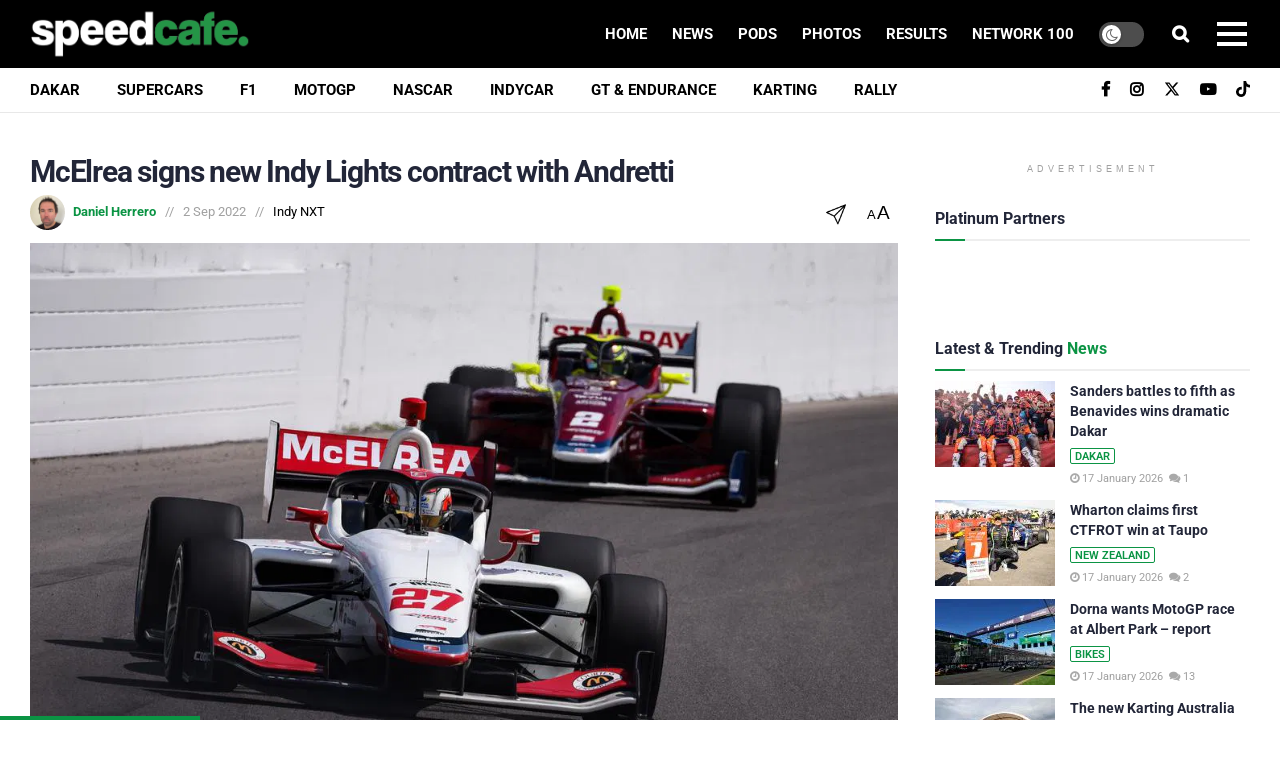

--- FILE ---
content_type: text/html; charset=utf-8
request_url: https://www.google.com/recaptcha/api2/aframe
body_size: 185
content:
<!DOCTYPE HTML><html><head><meta http-equiv="content-type" content="text/html; charset=UTF-8"></head><body><script nonce="Oj37V8Xpg5BJlCOV5ZOo9Q">/** Anti-fraud and anti-abuse applications only. See google.com/recaptcha */ try{var clients={'sodar':'https://pagead2.googlesyndication.com/pagead/sodar?'};window.addEventListener("message",function(a){try{if(a.source===window.parent){var b=JSON.parse(a.data);var c=clients[b['id']];if(c){var d=document.createElement('img');d.src=c+b['params']+'&rc='+(localStorage.getItem("rc::a")?sessionStorage.getItem("rc::b"):"");window.document.body.appendChild(d);sessionStorage.setItem("rc::e",parseInt(sessionStorage.getItem("rc::e")||0)+1);localStorage.setItem("rc::h",'1768664322992');}}}catch(b){}});window.parent.postMessage("_grecaptcha_ready", "*");}catch(b){}</script></body></html>

--- FILE ---
content_type: text/css; charset=utf-8
request_url: https://speedcafe.com/wp-content/uploads/elementor/css/post-982152.css?ver=1768566631
body_size: -6
content:
.elementor-982152 .elementor-element.elementor-element-3c9d5fe{--display:flex;--flex-direction:column;--container-widget-width:100%;--container-widget-height:initial;--container-widget-flex-grow:0;--container-widget-align-self:initial;--flex-wrap-mobile:wrap;}.elementor-widget-text-editor{font-family:var( --e-global-typography-text-font-family ), Sans-serif;font-weight:var( --e-global-typography-text-font-weight );color:var( --e-global-color-text );}.elementor-widget-text-editor.elementor-drop-cap-view-stacked .elementor-drop-cap{background-color:var( --e-global-color-primary );}.elementor-widget-text-editor.elementor-drop-cap-view-framed .elementor-drop-cap, .elementor-widget-text-editor.elementor-drop-cap-view-default .elementor-drop-cap{color:var( --e-global-color-primary );border-color:var( --e-global-color-primary );}#elementor-popup-modal-982152{background-color:rgba(0,0,0,.8);justify-content:center;align-items:center;pointer-events:all;}#elementor-popup-modal-982152 .dialog-message{width:640px;height:auto;}#elementor-popup-modal-982152 .dialog-close-button{display:flex;}#elementor-popup-modal-982152 .dialog-widget-content{box-shadow:2px 8px 23px 3px rgba(0,0,0,0.2);}

--- FILE ---
content_type: application/javascript; charset=UTF-8
request_url: https://speedcafe.disqus.com/count-data.js?2=https%3A%2F%2Fspeedcafe.com%2Fdakar-rally-news-2026-stage-13-results-daniel-sanders-comments-reaction-video-highlights%2F&2=https%3A%2F%2Fspeedcafe.com%2Ff1-news-2026-martin-donnelly-adelaide-motorsport-festival-lotus-accident-movie-brad-pitt%2F&2=https%3A%2F%2Fspeedcafe.com%2Fformula-regional-oceania-2026-news-ryan-wood-race-1-win-results-supercars%2F&2=https%3A%2F%2Fspeedcafe.com%2Fformula-regional-oceania-news-2026-taupo-race-2-report-results-james-wharton%2F&2=https%3A%2F%2Fspeedcafe.com%2Findycar-news-2025-jack-beeton-joins-hmd-motorsports-2026-details-comments%2F&2=https%3A%2F%2Fspeedcafe.com%2Findycar-news-indy-nxt-lochie-hughes-new-management-michael-patrizi%2F&2=https%3A%2F%2Fspeedcafe.com%2Fmcelrea-signs-new-indy-lights-contract-with-andretti%2F&2=https%3A%2F%2Fspeedcafe.com%2Fmotogp-news-australian-grand-prix-future-albert-park-dorna-sports-phillip-island-liberty-media%2F&2=https%3A%2F%2Fspeedcafe.com%2Fthe-new-karting-australia-rule-that-stops-you-from-racing%2F
body_size: 1302
content:
var DISQUSWIDGETS;

if (typeof DISQUSWIDGETS != 'undefined') {
    DISQUSWIDGETS.displayCount({"text":{"and":"and","comments":{"zero":"0","multiple":"{num}","one":"1"}},"counts":[{"id":"https:\/\/speedcafe.com\/formula-regional-oceania-2026-news-ryan-wood-race-1-win-results-supercars\/","comments":8},{"id":"https:\/\/speedcafe.com\/mcelrea-signs-new-indy-lights-contract-with-andretti\/","comments":0},{"id":"https:\/\/speedcafe.com\/motogp-news-australian-grand-prix-future-albert-park-dorna-sports-phillip-island-liberty-media\/","comments":13},{"id":"https:\/\/speedcafe.com\/formula-regional-oceania-news-2026-taupo-race-2-report-results-james-wharton\/","comments":2},{"id":"https:\/\/speedcafe.com\/indycar-news-2025-jack-beeton-joins-hmd-motorsports-2026-details-comments\/","comments":4},{"id":"https:\/\/speedcafe.com\/indycar-news-indy-nxt-lochie-hughes-new-management-michael-patrizi\/","comments":0},{"id":"https:\/\/speedcafe.com\/f1-news-2026-martin-donnelly-adelaide-motorsport-festival-lotus-accident-movie-brad-pitt\/","comments":3},{"id":"https:\/\/speedcafe.com\/dakar-rally-news-2026-stage-13-results-daniel-sanders-comments-reaction-video-highlights\/","comments":1},{"id":"https:\/\/speedcafe.com\/the-new-karting-australia-rule-that-stops-you-from-racing\/","comments":2}]});
}

--- FILE ---
content_type: text/plain;charset=UTF-8
request_url: https://c.pub.network/v2/c
body_size: -259
content:
c0209cc1-9852-4fba-b1a4-fefe4afedcf8

--- FILE ---
content_type: text/plain;charset=UTF-8
request_url: https://c.pub.network/v2/c
body_size: -112
content:
377b62bf-b03e-4cc7-b9e3-327ce33fd0d7